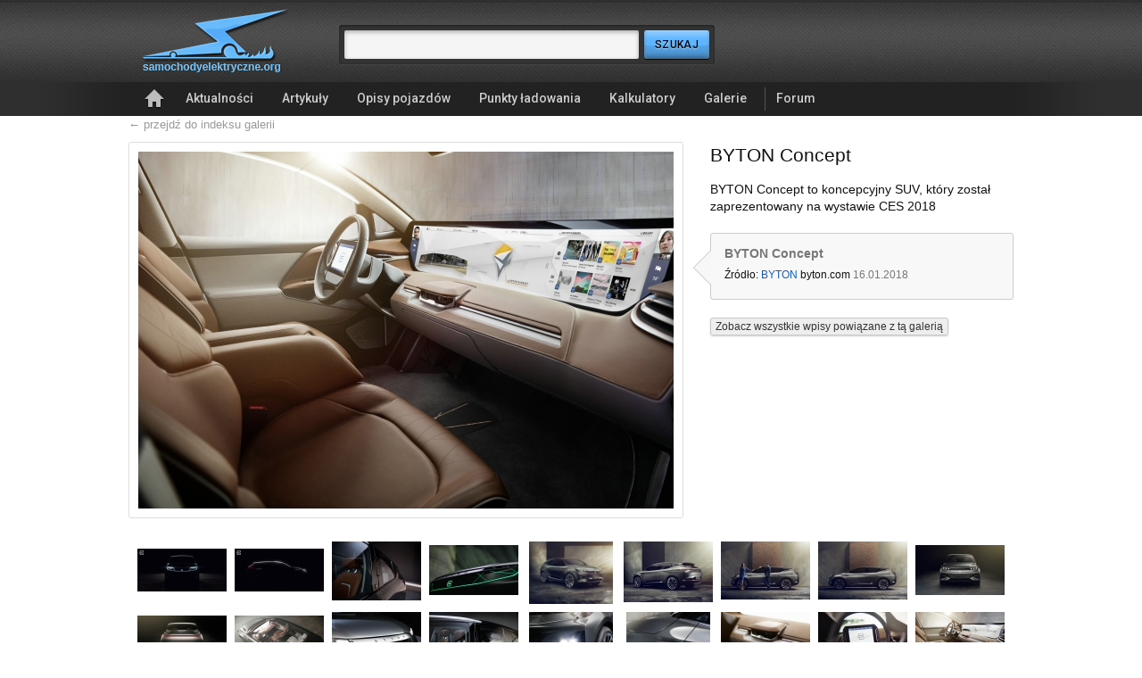

--- FILE ---
content_type: text/html; charset=utf-8
request_url: http://samochodyelektryczne.org/galerie/byton_concept/byton_concept_20.htm
body_size: 4386
content:
<!DOCTYPE html>
<html lang=pl>
<head>
    <meta charset=utf-8>
    <title>BYTON Concept – SamochodyElektryczne.org</title>
    <meta name=robots content="index,follow,archive,noodp,noydir">
    <meta name="description" lang="pl" content="Największy polski serwis o pojazdach elektrycznych. Aktualności z kraju i ze świata, opis&nbsp;ponad 750 pojazdów, zdjęcia, filmy, analizy, punkty ładowania">
    <meta name="keywords" content="auta elektryczne, motocykle elektryczne, ciężarówki elektryczne, punkty ładowania, terminale ładowania, szybka ładowarka, szybkie ładowanie, infrastruktura ładowania, akumulatory litowo-jonowe, ceny samochodów elektrycznych, EV, rowery elektryczne, napędy trakcyjne, silniki trakcyjne">
    <link href='http://fonts.googleapis.com/css?family=Roboto:500&amp;subset=latin-ext' rel='stylesheet' type='text/css'>
    <link rel="stylesheet" type="text/css" href="../../tpl/css/common/index3.css?v=20122.06.19">
	<link rel="alternate" type="application/rss+xml" title="RSS" href="http://samochodyelektryczne.org/rss/latest.xml">
    <link rel="icon" type="image/png" href="../../gfx/favicon1.png">
    <!--[if lt IE 9]><script>document.createElement("header");document.createElement("footer");document.createElement("section");document.createElement("aside");document.createElement("nav");document.createElement("article");document.createElement("hgroup" );document.createElement("time");</script><![endif]-->
	<script type="text/javascript" src="https://ajax.googleapis.com/ajax/libs/jquery/1.7/jquery.min.js"></script>
</head>
    


<body>

<!--
<style type="text/css">
#cookie-police{border-radius:3px;box-shadow:0 0 3px #aaa;width:900px;background:#ffa;border: 1px solid #B7B7B7;font-size:11px;line-height: 1.4;margin:10px auto;padding:15px 0;position:relative;text-align:center;}
#cookie-close{cursor:pointer;position:absolute;right:10px;top:5px;background:url('../../gfx/close-small.gif') no-repeat left 3px transparent;padding-left:14px;}
#cookie-police a{color:#0E5DCA;text-decoration:underline;}
</style>
<div id="cookie-police">
    <p>
        Strona korzysta z plików cookies w celu realizacji usług i zgodnie z
        <a href="http://www.samochodyelektryczne.org/polityka_plikow_cookies.htm">Polityką Plików Cookies</a>.
        <br> Możesz określić warunki przechowywania lub dostępu do plików cookies w Twojej przeglądarce internetowej.
    </p>
    <span id="cookie-close" class="btn"> zamknij</span>
</div>
-->	

<!--TOP--><header id="top">
    <!--logo--><h1 id="logo">
        <a href="../../">
            <img src="../../tpl/gfx/samochody-elektryczne-logo.png" alt="SamochodyElektryczne.org">
        </a>
    <!--/logo--></h1>

    <!--search--><form id="search" method="post" action="../../szukaj/index.htm" class="search">
        <fieldset>
            <input class="res1 sty3" type="text" name="search_query" required >
            <input class="res1" id="button-search" type="submit" value="Szukaj" title="Szukaj" name="search">
        </fieldset>
    <!--/search--></form>

    <!--toolbar--><div id="toolbar">
        <ul>
			            	<!-- <li><a href="../../logowanie.html">Logowanie</a></li> -->
            	<!-- <li><a href="../../rejestracja/">Rejestracja</a></li> -->
			      
        </ul>
    <!--/toolbar--></div>

    <!--navigation--><nav id="navigation">
        <ul>
            <li><a href="../../" title="Strona główna" class="icon-home">Strona główna</a></li>
            <li><a href="../../kategorie/display_rotator.htm">Aktualności</a></li>
            <li><a href="../../kategorie/display_right1.htm">Artykuły</a></li>
            <li><a href="../../kategorie/display_left.htm">Opisy pojazdów</a></li>
            <li><a href="../../kategorie/display_right2.htm">Punkty ładowania</a></li>
            <li><a href="../../kalkulatory/">Kalkulatory</a></li>
            <li><a href="../../galerie/">Galerie</a></li>
            <li class="forum"><a href="http://forum.samochodyelektryczne.org/">Forum</a></li>
        </ul>
    <!--/navigation--></nav>

<!--/TOP--></header>

	



	<!-- ponizszy kod dodany jest do obslugi komunikatow pod naglowkiem -->
												<!-- end -->










<section id="main2">  

    <a class="back" href="../../galerie/index.htm" class="index">&larr; przejdź do indeksu galerii</a>
 

	<!-- 
  <div id="google_top">
    <script type="text/javascript">
        google_ad_client = "ca-pub-4355095907713690";
        google_ad_slot = "6301973342";
        google_ad_width = 750;
        google_ad_height = 200;
    </script>
	-->
    <!-- SEorg Galeria Billboard :: 750x200, utworzono 16-07-12 -->
 
<!-- 
   <script type="text/javascript"
    src="//pagead2.googlesyndication.com/pagead/show_ads.js">
    </script>
  </div>
-->


    <!--
        -->

    <div id="gallery-showitem">
        <div class="marker1">
            <a href="../../img/byton_concept/zoom/byton_concept_20.jpg">
                <img src="../../img/byton_concept/1/byton_concept_20.jpg" alt="BYTON Concept">
            </a>
        </div>

        <div class="marker2">
            <h1 class="list-articles-head">BYTON Concept</h1>
            <p>BYTON Concept to koncepcyjny SUV, który został zaprezentowany na wystawie CES 2018</p>
            <ul>
                <li><strong>BYTON Concept</strong></li>
                
                            <li>
                    Źródło: <a href="https://www.byton.com/">BYTON</a> <cite>byton.com</cite> <time>16.01.2018</time>                </li>
             
            </ul>     
            
            
            
				<p>
                <a class="sty6" href="powiazane.htm">Zobacz wszystkie wpisy powiązane z tą galerią</a>
                </p>
                <!--<h3>Powiązane artykuły</h3>
                <ul>
                                        <li><a href="../../byton_concept.htm">BYTON Concept</a></li>
                                        <li><a href="../../byton_zaprezentowal_na_ces_2018_koncepcyjnego_suva.htm">BYTON zaprezentował na CES 2018 koncepcyjnego SUVa</a></li>
                                        <li><a href="../../byton_concept_na_wystawie_beijing_auto_show_2018.htm">BYTON Concept na wystawie Beijing Auto Show 2018</a></li>
                                        <li><a href="../../byton_pozyskuje_500_mln_usd_z_emisji_akcji_serii_b.htm">BYTON pozyskuje 500 mln USD z emisji akcji serii B</a></li>
                                    </ul>

                -->

                    </div>

            </div>

    <div id="gallery-thumbs">
        <ul>
                                    <li>
                <a href="../../galerie/byton_concept/byton_concept_1.htm">
                    <img src="../../img/byton_concept/3/byton_concept_1.jpg" alt="BYTON Concept">
                </a>
            </li>
                        <li>
                <a href="../../galerie/byton_concept/byton_concept_2.htm">
                    <img src="../../img/byton_concept/3/byton_concept_2.jpg" alt="BYTON Concept">
                </a>
            </li>
                        <li>
                <a href="../../galerie/byton_concept/byton_concept_3.htm">
                    <img src="../../img/byton_concept/3/byton_concept_3.jpg" alt="BYTON Concept">
                </a>
            </li>
                        <li>
                <a href="../../galerie/byton_concept/byton_concept_4.htm">
                    <img src="../../img/byton_concept/3/byton_concept_4.jpg" alt="BYTON Concept">
                </a>
            </li>
                        <li>
                <a href="../../galerie/byton_concept/byton_concept_5.htm">
                    <img src="../../img/byton_concept/3/byton_concept_5.jpg" alt="BYTON Concept">
                </a>
            </li>
                        <li>
                <a href="../../galerie/byton_concept/byton_concept_6.htm">
                    <img src="../../img/byton_concept/3/byton_concept_6.jpg" alt="BYTON Concept">
                </a>
            </li>
                        <li>
                <a href="../../galerie/byton_concept/byton_concept_7.htm">
                    <img src="../../img/byton_concept/3/byton_concept_7.jpg" alt="BYTON Concept">
                </a>
            </li>
                        <li>
                <a href="../../galerie/byton_concept/byton_concept_8.htm">
                    <img src="../../img/byton_concept/3/byton_concept_8.jpg" alt="BYTON Concept">
                </a>
            </li>
                        <li>
                <a href="../../galerie/byton_concept/byton_concept_9.htm">
                    <img src="../../img/byton_concept/3/byton_concept_9.jpg" alt="BYTON Concept">
                </a>
            </li>
                        <li>
                <a href="../../galerie/byton_concept/byton_concept_10.htm">
                    <img src="../../img/byton_concept/3/byton_concept_10.jpg" alt="BYTON Concept">
                </a>
            </li>
                        <li>
                <a href="../../galerie/byton_concept/byton_concept_11.htm">
                    <img src="../../img/byton_concept/3/byton_concept_11.jpg" alt="BYTON Concept">
                </a>
            </li>
                        <li>
                <a href="../../galerie/byton_concept/byton_concept_12.htm">
                    <img src="../../img/byton_concept/3/byton_concept_12.jpg" alt="BYTON Concept">
                </a>
            </li>
                        <li>
                <a href="../../galerie/byton_concept/byton_concept_13.htm">
                    <img src="../../img/byton_concept/3/byton_concept_13.jpg" alt="BYTON Concept">
                </a>
            </li>
                        <li>
                <a href="../../galerie/byton_concept/byton_concept_14.htm">
                    <img src="../../img/byton_concept/3/byton_concept_14.jpg" alt="BYTON Concept">
                </a>
            </li>
                        <li>
                <a href="../../galerie/byton_concept/byton_concept_15.htm">
                    <img src="../../img/byton_concept/3/byton_concept_15.jpg" alt="BYTON Concept">
                </a>
            </li>
                        <li>
                <a href="../../galerie/byton_concept/byton_concept_16.htm">
                    <img src="../../img/byton_concept/3/byton_concept_16.jpg" alt="BYTON Concept">
                </a>
            </li>
                        <li>
                <a href="../../galerie/byton_concept/byton_concept_17.htm">
                    <img src="../../img/byton_concept/3/byton_concept_17.jpg" alt="BYTON Concept">
                </a>
            </li>
                        <li>
                <a href="../../galerie/byton_concept/byton_concept_18.htm">
                    <img src="../../img/byton_concept/3/byton_concept_18.jpg" alt="BYTON Concept">
                </a>
            </li>
                        <li>
                <a href="../../galerie/byton_concept/byton_concept_19.htm">
                    <img src="../../img/byton_concept/3/byton_concept_19.jpg" alt="BYTON Concept">
                </a>
            </li>
                        <li>
                <a href="../../galerie/byton_concept/byton_concept_20.htm">
                    <img src="../../img/byton_concept/3/byton_concept_20.jpg" alt="BYTON Concept">
                </a>
            </li>
                        <li>
                <a href="../../galerie/byton_concept/byton_concept_21.htm">
                    <img src="../../img/byton_concept/3/byton_concept_21.jpg" alt="BYTON Concept">
                </a>
            </li>
                        <li>
                <a href="../../galerie/byton_concept/byton_concept_22.htm">
                    <img src="../../img/byton_concept/3/byton_concept_22.jpg" alt="BYTON Concept">
                </a>
            </li>
                        <li>
                <a href="../../galerie/byton_concept/byton_concept_23.htm">
                    <img src="../../img/byton_concept/3/byton_concept_23.jpg" alt="BYTON Concept">
                </a>
            </li>
                        <li>
                <a href="../../galerie/byton_concept/byton_concept_24.htm">
                    <img src="../../img/byton_concept/3/byton_concept_24.jpg" alt="BYTON Concept">
                </a>
            </li>
                        <li>
                <a href="../../galerie/byton_concept/byton_concept_25.htm">
                    <img src="../../img/byton_concept/3/byton_concept_25.jpg" alt="BYTON Concept">
                </a>
            </li>
                        <li>
                <a href="../../galerie/byton_concept/byton_concept_26.htm">
                    <img src="../../img/byton_concept/3/byton_concept_26.jpg" alt="BYTON Concept">
                </a>
            </li>
                        <li>
                <a href="../../galerie/byton_concept/byton_concept_27.htm">
                    <img src="../../img/byton_concept/3/byton_concept_27.jpg" alt="BYTON Concept">
                </a>
            </li>
                        <li>
                <a href="../../galerie/byton_concept/byton_concept_28.htm">
                    <img src="../../img/byton_concept/3/byton_concept_28.jpg" alt="BYTON Concept">
                </a>
            </li>
                        <li>
                <a href="../../galerie/byton_concept/byton_concept_29.htm">
                    <img src="../../img/byton_concept/3/byton_concept_29.jpg" alt="BYTON Concept">
                </a>
            </li>
                        <li>
                <a href="../../galerie/byton_concept/byton_concept_30.htm">
                    <img src="../../img/byton_concept/3/byton_concept_30.jpg" alt="BYTON Concept">
                </a>
            </li>
                        <li>
                <a href="../../galerie/byton_concept/byton_concept_31.htm">
                    <img src="../../img/byton_concept/3/byton_concept_31.jpg" alt="BYTON Concept">
                </a>
            </li>
                        <li>
                <a href="../../galerie/byton_concept/byton_concept_32.htm">
                    <img src="../../img/byton_concept/3/byton_concept_32.jpg" alt="BYTON Concept">
                </a>
            </li>
                        <li>
                <a href="../../galerie/byton_concept/byton_concept_33.htm">
                    <img src="../../img/byton_concept/3/byton_concept_33.jpg" alt="BYTON Concept">
                </a>
            </li>
                        <li>
                <a href="../../galerie/byton_concept/byton_concept_34.htm">
                    <img src="../../img/byton_concept/3/byton_concept_34.jpg" alt="BYTON Concept">
                </a>
            </li>
                        <li>
                <a href="../../galerie/byton_concept/byton_concept_35.htm">
                    <img src="../../img/byton_concept/3/byton_concept_35.jpg" alt="BYTON Concept">
                </a>
            </li>
                        <li>
                <a href="../../galerie/byton_concept/byton_concept_36.htm">
                    <img src="../../img/byton_concept/3/byton_concept_36.jpg" alt="BYTON Concept">
                </a>
            </li>
                        <li>
                <a href="../../galerie/byton_concept/byton_concept_37.htm">
                    <img src="../../img/byton_concept/3/byton_concept_37.jpg" alt="BYTON Concept">
                </a>
            </li>
                        <li>
                <a href="../../galerie/byton_concept/byton_concept_38.htm">
                    <img src="../../img/byton_concept/3/byton_concept_38.jpg" alt="BYTON Concept">
                </a>
            </li>
                        <li>
                <a href="../../galerie/byton_concept/byton_concept_39.htm">
                    <img src="../../img/byton_concept/3/byton_concept_39.jpg" alt="BYTON Concept">
                </a>
            </li>
                        <li>
                <a href="../../galerie/byton_concept/byton_concept_40.htm">
                    <img src="../../img/byton_concept/3/byton_concept_40.jpg" alt="BYTON Concept">
                </a>
            </li>
                        <li>
                <a href="../../galerie/byton_concept/byton_concept_41.htm">
                    <img src="../../img/byton_concept/3/byton_concept_41.jpg" alt="BYTON Concept">
                </a>
            </li>
                        <li>
                <a href="../../galerie/byton_concept/byton_concept_42.htm">
                    <img src="../../img/byton_concept/3/byton_concept_42.jpg" alt="BYTON Concept">
                </a>
            </li>
                        <li>
                <a href="../../galerie/byton_concept/byton_concept_43.htm">
                    <img src="../../img/byton_concept/3/byton_concept_43.jpg" alt="BYTON Concept">
                </a>
            </li>
                        <li>
                <a href="../../galerie/byton_concept/byton_concept_44.htm">
                    <img src="../../img/byton_concept/3/byton_concept_44.jpg" alt="BYTON Concept">
                </a>
            </li>
                        <li>
                <a href="../../galerie/byton_concept/byton_concept_45.htm">
                    <img src="../../img/byton_concept/3/byton_concept_45.jpg" alt="BYTON Concept">
                </a>
            </li>
                        <li>
                <a href="../../galerie/byton_concept/byton_concept_46.htm">
                    <img src="../../img/byton_concept/3/byton_concept_46.jpg" alt="BYTON Concept">
                </a>
            </li>
                        <li>
                <a href="../../galerie/byton_concept/byton_concept_47.htm">
                    <img src="../../img/byton_concept/3/byton_concept_47.jpg" alt="BYTON Concept">
                </a>
            </li>
                        <li>
                <a href="../../galerie/byton_concept/byton_concept_48.htm">
                    <img src="../../img/byton_concept/3/byton_concept_48.jpg" alt="BYTON Concept">
                </a>
            </li>
                        <li>
                <a href="../../galerie/byton_concept/byton_concept_49.htm">
                    <img src="../../img/byton_concept/3/byton_concept_49.jpg" alt="BYTON Concept">
                </a>
            </li>
                        <li>
                <a href="../../galerie/byton_concept/byton_concept_50.htm">
                    <img src="../../img/byton_concept/3/byton_concept_50.jpg" alt="BYTON Concept">
                </a>
            </li>
                        <li>
                <a href="../../galerie/byton_concept/byton_concept_51.htm">
                    <img src="../../img/byton_concept/3/byton_concept_51.jpg" alt="BYTON Concept">
                </a>
            </li>
                        <li>
                <a href="../../galerie/byton_concept/byton_concept_52.htm">
                    <img src="../../img/byton_concept/3/byton_concept_52.jpg" alt="BYTON Concept">
                </a>
            </li>
                        <li>
                <a href="../../galerie/byton_concept/byton_concept_53.htm">
                    <img src="../../img/byton_concept/3/byton_concept_53.jpg" alt="BYTON Concept">
                </a>
            </li>
                        <li>
                <a href="../../galerie/byton_concept/byton_concept_54.htm">
                    <img src="../../img/byton_concept/3/byton_concept_54.jpg" alt="BYTON Concept">
                </a>
            </li>
                        <li>
                <a href="../../galerie/byton_concept/byton_concept_55.htm">
                    <img src="../../img/byton_concept/3/byton_concept_55.jpg" alt="BYTON Concept">
                </a>
            </li>
                        <li>
                <a href="../../galerie/byton_concept/byton_concept_56.htm">
                    <img src="../../img/byton_concept/3/byton_concept_56.jpg" alt="BYTON Concept">
                </a>
            </li>
                        <li>
                <a href="../../galerie/byton_concept/byton_concept_57.htm">
                    <img src="../../img/byton_concept/3/byton_concept_57.jpg" alt="BYTON Concept - siedziba firmy w Nanjing w Chinach">
                </a>
            </li>
                        <li>
                <a href="../../galerie/byton_concept/byton_concept_58.htm">
                    <img src="../../img/byton_concept/3/byton_concept_58.jpg" alt="BYTON Concept - siedziba firmy w Nanjing w Chinach">
                </a>
            </li>
                    </ul>
    </div>
  

	<!--
  <div id="google_top">
    <script type="text/javascript"><!--
    google_ad_client = "pub-4355095907713690";
    /* SEorg Galeria TOP :: 728x90, utworzono 11-03-02 */
    google_ad_slot = "2959990262";
    google_ad_width = 728;
    google_ad_height = 90;
	-->

	<!--
    </script>
    <script type="text/javascript"
    src="http://pagead2.googlesyndication.com/pagead/show_ads.js">
    </script>
  </div>
	-->


    <form method="post" class="comments" action="../../galerie/byton_concept/byton_concept_20.htm#comments">
        <fieldset>
                            <!--<div class="comment-off">
                    <legend>Komentarze</legend>
                    <p>Możliwość dodawania komentarzy jest dostępna jedynie dla zarejestrowanych użytkowników.</p>
                </div>-->
                    </fieldset>
    </form>

    <div id="comments" class="comment-list">  
						<h2>Komentarze <span>(0)</span></h2>
			<div class="comment-off">	
				<p>Możliwość dodawania komentarzy jest dostępna jedynie dla zarejestrowanych użytkowników.</p>
			</div>
			


        <script src="../../lib/js/sblam.js.php" type="text/javascript"></script>
        
 				    
        <div class="marker5">
                    </div>
	</div>
  
  
		</section>











    <!--FOOTER--><footer id="footer">
        <div>
            <div id="copyright">
                Copyright © 2008-2026                SamochodyElektryczne.org                <br>
                &ndash;&nbsp;wszelkie prawa zastrzeżone <br>
                   
                <ul>
                    <li><!--Reklama:--></li>
                    <li></li>
                </ul>
            </div>

            <ul class="marker1">
                <li><a href="../../o_serwisie.htm">O serwisie</a></li>
                <li><a href="../../kontakt.htm">Kontakt</a></li>
                <li><a href="../../regulamin.htm">Regulamin</a></li>
				<li><a href="../../polityka_plikow_cookies.htm">Polityka plików cookies</a></li>					
            </ul>
 
            <ul class="marker2">
                <li><a href="../../reklama.htm">Reklama</a></li>
                <li><a href="../../nasze_banery.htm">Nasze banery</a></li>
                <li><a href="../../kategorie/">Kategorie</a></li>
            </ul>

            <ul class="marker3">
                <li id="social-facebook"><a href="http://www.facebook.com/pages/SamochodyElektryczneorg/183564491654352" title="Facebook">Facebook</a></li>
				<li id="social-twitter"><a href="https://twitter.com/SamochodyElektr" title="Twitter">Twitter</a></li>
                <li id="feed-rss"><a href="../../rss/" title="RSS">RSS</a></li>
            </ul>
        </div>


    <!--/FOOTER--></footer>


<script type="text/javascript">
var gaJsHost = (("https:" == document.location.protocol) ? "https://ssl." : "http://www.");
document.write(unescape("%3Cscript src='" + gaJsHost + "google-analytics.com/ga.js' type='text/javascript'%3E%3C/script%3E"));
</script>
<script type="text/javascript">
try {
var pageTracker = _gat._getTracker("UA-10389410-1");
pageTracker._trackPageview();
} catch(err) {}</script>

</body>
</html>



--- FILE ---
content_type: text/javascript;charset=UTF-8
request_url: http://samochodyelektryczne.org/lib/js/sblam.js.php
body_size: 619
content:
(function(){
var f = document.getElementsByTagName('form');
f = f && f.length && f[f.length-1]
if (!f || f.sc1585829827) return
setTimeout(function(){
var i = document.createElement('input')
i.setAttribute('type','hidden')
i.setAttribute('name','sc1585829827')
i.setAttribute('value','e66133bcb1c13276debc76b1d5ec617245467c49;696ba875;3.136.26.27;' + (new Date()/1000).toFixed())
f.appendChild(i)
/*@cc_on @*/
/*@if (@_jscript_version < 5.9)
	i.name = 'sc1585829827';
	i.parentNode.removeChild(i); f.innerHTML += (''+i.outerHTML).replace(/>/,' name="sc1585829827">');
/*@end @*/
var dclick,o = f.onsubmit
f.onsubmit = function()
{
	if (dclick) return false
	if (this.elements.sc1585829827) this.elements.sc1585829827.value += ';' + (new Date()/1000).toFixed()
	if (!o || false !== o()) {dclick=true;setTimeout(function(){dclick=false},4000); return true}
	return false;
}
},1000)
})()